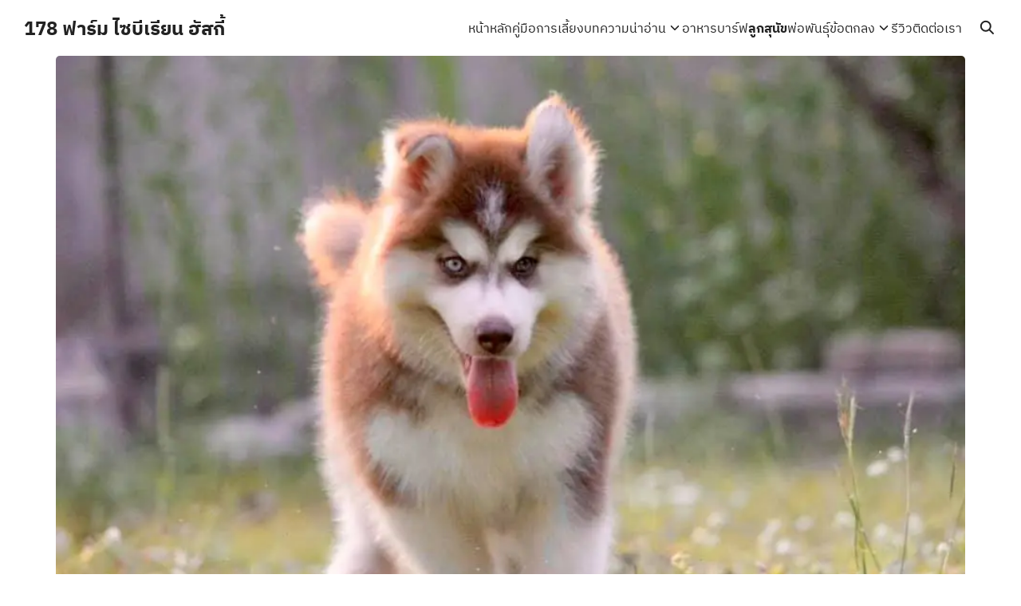

--- FILE ---
content_type: text/html; charset=UTF-8
request_url: https://178farmhusky.com/2021/puppy/1227/
body_size: 14212
content:
<!DOCTYPE html>
<html lang="th">

<head>
    <meta charset="UTF-8">
    <meta name="viewport" content="width=device-width, initial-scale=1">
    <link rel="profile" href="http://gmpg.org/xfn/11">
    <meta name='robots' content='index, follow, max-image-preview:large, max-snippet:-1, max-video-preview:-1' />
	<style>img:is([sizes="auto" i], [sizes^="auto," i]) { contain-intrinsic-size: 3000px 1500px }</style>
	
	<!-- This site is optimized with the Yoast SEO plugin v26.1.1 - https://yoast.com/wordpress/plugins/seo/ -->
	<title>C-19 - 178 ฟาร์ม ไซบีเรียน ฮัสกี้</title>
	<link rel="canonical" href="https://178farmhusky.com/2021/puppy/1227/" />
	<meta property="og:locale" content="th_TH" />
	<meta property="og:type" content="article" />
	<meta property="og:title" content="C-19 - 178 ฟาร์ม ไซบีเรียน ฮัสกี้" />
	<meta property="og:description" content="สุนัขสายพันธุ์ ไซบีเรียน วู้ดลี่โค้ท (Siberian woolly c [&hellip;]" />
	<meta property="og:url" content="https://178farmhusky.com/2021/puppy/1227/" />
	<meta property="og:site_name" content="178 ฟาร์ม ไซบีเรียน ฮัสกี้" />
	<meta property="article:publisher" content="https://www.facebook.com/178dogfarm" />
	<meta property="article:published_time" content="2021-03-28T09:53:32+00:00" />
	<meta property="article:modified_time" content="2021-03-28T09:54:02+00:00" />
	<meta property="og:image" content="https://i0.wp.com/178farmhusky.com/wp-content/uploads/2021/03/161423228_1047168659026504_8631836052993984899_n.jpg?fit=960%2C640&ssl=1" />
	<meta property="og:image:width" content="960" />
	<meta property="og:image:height" content="640" />
	<meta property="og:image:type" content="image/jpeg" />
	<meta name="author" content="178farm" />
	<meta name="twitter:card" content="summary_large_image" />
	<meta name="twitter:label1" content="Written by" />
	<meta name="twitter:data1" content="178farm" />
	<meta name="twitter:label2" content="Est. reading time" />
	<meta name="twitter:data2" content="1 นาที" />
	<script type="application/ld+json" class="yoast-schema-graph">{"@context":"https://schema.org","@graph":[{"@type":"Article","@id":"https://178farmhusky.com/2021/puppy/1227/#article","isPartOf":{"@id":"https://178farmhusky.com/2021/puppy/1227/"},"author":{"name":"178farm","@id":"https://178farmhusky.com/#/schema/person/85a2fe2450cf7a9f68408723578229c3"},"headline":"C-19","datePublished":"2021-03-28T09:53:32+00:00","dateModified":"2021-03-28T09:54:02+00:00","mainEntityOfPage":{"@id":"https://178farmhusky.com/2021/puppy/1227/"},"wordCount":11,"commentCount":0,"publisher":{"@id":"https://178farmhusky.com/#organization"},"image":{"@id":"https://178farmhusky.com/2021/puppy/1227/#primaryimage"},"thumbnailUrl":"https://i0.wp.com/178farmhusky.com/wp-content/uploads/2021/03/161423228_1047168659026504_8631836052993984899_n.jpg?fit=960%2C640&ssl=1","articleSection":["ลูกสุนัข"],"inLanguage":"th"},{"@type":"WebPage","@id":"https://178farmhusky.com/2021/puppy/1227/","url":"https://178farmhusky.com/2021/puppy/1227/","name":"C-19 - 178 ฟาร์ม ไซบีเรียน ฮัสกี้","isPartOf":{"@id":"https://178farmhusky.com/#website"},"primaryImageOfPage":{"@id":"https://178farmhusky.com/2021/puppy/1227/#primaryimage"},"image":{"@id":"https://178farmhusky.com/2021/puppy/1227/#primaryimage"},"thumbnailUrl":"https://i0.wp.com/178farmhusky.com/wp-content/uploads/2021/03/161423228_1047168659026504_8631836052993984899_n.jpg?fit=960%2C640&ssl=1","datePublished":"2021-03-28T09:53:32+00:00","dateModified":"2021-03-28T09:54:02+00:00","breadcrumb":{"@id":"https://178farmhusky.com/2021/puppy/1227/#breadcrumb"},"inLanguage":"th","potentialAction":[{"@type":"ReadAction","target":["https://178farmhusky.com/2021/puppy/1227/"]}]},{"@type":"ImageObject","inLanguage":"th","@id":"https://178farmhusky.com/2021/puppy/1227/#primaryimage","url":"https://i0.wp.com/178farmhusky.com/wp-content/uploads/2021/03/161423228_1047168659026504_8631836052993984899_n.jpg?fit=960%2C640&ssl=1","contentUrl":"https://i0.wp.com/178farmhusky.com/wp-content/uploads/2021/03/161423228_1047168659026504_8631836052993984899_n.jpg?fit=960%2C640&ssl=1","width":960,"height":640},{"@type":"BreadcrumbList","@id":"https://178farmhusky.com/2021/puppy/1227/#breadcrumb","itemListElement":[{"@type":"ListItem","position":1,"name":"หน้าแรก","item":"https://178farmhusky.com/"},{"@type":"ListItem","position":2,"name":"ลูกสุนัข","item":"https://178farmhusky.com/category/puppy/"},{"@type":"ListItem","position":3,"name":"C-19"}]},{"@type":"WebSite","@id":"https://178farmhusky.com/#website","url":"https://178farmhusky.com/","name":"178 ฟาร์ม ไซบีเรียน ฮัสกี้","description":"Siberian husky Bangkok","publisher":{"@id":"https://178farmhusky.com/#organization"},"potentialAction":[{"@type":"SearchAction","target":{"@type":"EntryPoint","urlTemplate":"https://178farmhusky.com/?s={search_term_string}"},"query-input":{"@type":"PropertyValueSpecification","valueRequired":true,"valueName":"search_term_string"}}],"inLanguage":"th"},{"@type":"Organization","@id":"https://178farmhusky.com/#organization","name":"178 ฟาร์ม ไซบีเรียน ฮัสกี้","url":"https://178farmhusky.com/","logo":{"@type":"ImageObject","inLanguage":"th","@id":"https://178farmhusky.com/#/schema/logo/image/","url":"https://i2.wp.com/178farmhusky.com/wp-content/uploads/2020/12/cropped-logo-178-1.png?fit=512%2C512&ssl=1","contentUrl":"https://i2.wp.com/178farmhusky.com/wp-content/uploads/2020/12/cropped-logo-178-1.png?fit=512%2C512&ssl=1","width":512,"height":512,"caption":"178 ฟาร์ม ไซบีเรียน ฮัสกี้"},"image":{"@id":"https://178farmhusky.com/#/schema/logo/image/"},"sameAs":["https://www.facebook.com/178dogfarm"]},{"@type":"Person","@id":"https://178farmhusky.com/#/schema/person/85a2fe2450cf7a9f68408723578229c3","name":"178farm","image":{"@type":"ImageObject","inLanguage":"th","@id":"https://178farmhusky.com/#/schema/person/image/","url":"https://secure.gravatar.com/avatar/b38ff90ffa8c1060f89312749a6172aafd721cc296d84bda7958d9c5ce4c8f5a?s=96&d=mm&r=g","contentUrl":"https://secure.gravatar.com/avatar/b38ff90ffa8c1060f89312749a6172aafd721cc296d84bda7958d9c5ce4c8f5a?s=96&d=mm&r=g","caption":"178farm"},"sameAs":["https://178farmhusky.com"],"url":"https://178farmhusky.com/author/178farm/"}]}</script>
	<!-- / Yoast SEO plugin. -->


<link rel='dns-prefetch' href='//stats.wp.com' />
<link rel='dns-prefetch' href='//www.googletagmanager.com' />
<link rel='preconnect' href='//i0.wp.com' />
<link rel='preconnect' href='//c0.wp.com' />
<script type="text/javascript">
/* <![CDATA[ */
window._wpemojiSettings = {"baseUrl":"https:\/\/s.w.org\/images\/core\/emoji\/16.0.1\/72x72\/","ext":".png","svgUrl":"https:\/\/s.w.org\/images\/core\/emoji\/16.0.1\/svg\/","svgExt":".svg","source":{"concatemoji":"https:\/\/178farmhusky.com\/wp-includes\/js\/wp-emoji-release.min.js?ver=6.8.3"}};
/*! This file is auto-generated */
!function(s,n){var o,i,e;function c(e){try{var t={supportTests:e,timestamp:(new Date).valueOf()};sessionStorage.setItem(o,JSON.stringify(t))}catch(e){}}function p(e,t,n){e.clearRect(0,0,e.canvas.width,e.canvas.height),e.fillText(t,0,0);var t=new Uint32Array(e.getImageData(0,0,e.canvas.width,e.canvas.height).data),a=(e.clearRect(0,0,e.canvas.width,e.canvas.height),e.fillText(n,0,0),new Uint32Array(e.getImageData(0,0,e.canvas.width,e.canvas.height).data));return t.every(function(e,t){return e===a[t]})}function u(e,t){e.clearRect(0,0,e.canvas.width,e.canvas.height),e.fillText(t,0,0);for(var n=e.getImageData(16,16,1,1),a=0;a<n.data.length;a++)if(0!==n.data[a])return!1;return!0}function f(e,t,n,a){switch(t){case"flag":return n(e,"\ud83c\udff3\ufe0f\u200d\u26a7\ufe0f","\ud83c\udff3\ufe0f\u200b\u26a7\ufe0f")?!1:!n(e,"\ud83c\udde8\ud83c\uddf6","\ud83c\udde8\u200b\ud83c\uddf6")&&!n(e,"\ud83c\udff4\udb40\udc67\udb40\udc62\udb40\udc65\udb40\udc6e\udb40\udc67\udb40\udc7f","\ud83c\udff4\u200b\udb40\udc67\u200b\udb40\udc62\u200b\udb40\udc65\u200b\udb40\udc6e\u200b\udb40\udc67\u200b\udb40\udc7f");case"emoji":return!a(e,"\ud83e\udedf")}return!1}function g(e,t,n,a){var r="undefined"!=typeof WorkerGlobalScope&&self instanceof WorkerGlobalScope?new OffscreenCanvas(300,150):s.createElement("canvas"),o=r.getContext("2d",{willReadFrequently:!0}),i=(o.textBaseline="top",o.font="600 32px Arial",{});return e.forEach(function(e){i[e]=t(o,e,n,a)}),i}function t(e){var t=s.createElement("script");t.src=e,t.defer=!0,s.head.appendChild(t)}"undefined"!=typeof Promise&&(o="wpEmojiSettingsSupports",i=["flag","emoji"],n.supports={everything:!0,everythingExceptFlag:!0},e=new Promise(function(e){s.addEventListener("DOMContentLoaded",e,{once:!0})}),new Promise(function(t){var n=function(){try{var e=JSON.parse(sessionStorage.getItem(o));if("object"==typeof e&&"number"==typeof e.timestamp&&(new Date).valueOf()<e.timestamp+604800&&"object"==typeof e.supportTests)return e.supportTests}catch(e){}return null}();if(!n){if("undefined"!=typeof Worker&&"undefined"!=typeof OffscreenCanvas&&"undefined"!=typeof URL&&URL.createObjectURL&&"undefined"!=typeof Blob)try{var e="postMessage("+g.toString()+"("+[JSON.stringify(i),f.toString(),p.toString(),u.toString()].join(",")+"));",a=new Blob([e],{type:"text/javascript"}),r=new Worker(URL.createObjectURL(a),{name:"wpTestEmojiSupports"});return void(r.onmessage=function(e){c(n=e.data),r.terminate(),t(n)})}catch(e){}c(n=g(i,f,p,u))}t(n)}).then(function(e){for(var t in e)n.supports[t]=e[t],n.supports.everything=n.supports.everything&&n.supports[t],"flag"!==t&&(n.supports.everythingExceptFlag=n.supports.everythingExceptFlag&&n.supports[t]);n.supports.everythingExceptFlag=n.supports.everythingExceptFlag&&!n.supports.flag,n.DOMReady=!1,n.readyCallback=function(){n.DOMReady=!0}}).then(function(){return e}).then(function(){var e;n.supports.everything||(n.readyCallback(),(e=n.source||{}).concatemoji?t(e.concatemoji):e.wpemoji&&e.twemoji&&(t(e.twemoji),t(e.wpemoji)))}))}((window,document),window._wpemojiSettings);
/* ]]> */
</script>

<link rel='stylesheet' id='jetpack_related-posts-css' href='https://c0.wp.com/p/jetpack/15.1.1/modules/related-posts/related-posts.css' type='text/css' media='all' />
<link rel='stylesheet' id='dashicons-css' href='https://c0.wp.com/c/6.8.3/wp-includes/css/dashicons.min.css' type='text/css' media='all' />
<link rel='stylesheet' id='post-views-counter-frontend-css' href='https://178farmhusky.com/wp-content/plugins/post-views-counter/css/frontend.min.css?ver=1.5.5' type='text/css' media='all' />
<style id='wp-emoji-styles-inline-css' type='text/css'>

	img.wp-smiley, img.emoji {
		display: inline !important;
		border: none !important;
		box-shadow: none !important;
		height: 1em !important;
		width: 1em !important;
		margin: 0 0.07em !important;
		vertical-align: -0.1em !important;
		background: none !important;
		padding: 0 !important;
	}
</style>
<link rel='stylesheet' id='wp-block-library-css' href='https://c0.wp.com/c/6.8.3/wp-includes/css/dist/block-library/style.min.css' type='text/css' media='all' />
<link rel='stylesheet' id='mediaelement-css' href='https://c0.wp.com/c/6.8.3/wp-includes/js/mediaelement/mediaelementplayer-legacy.min.css' type='text/css' media='all' />
<link rel='stylesheet' id='wp-mediaelement-css' href='https://c0.wp.com/c/6.8.3/wp-includes/js/mediaelement/wp-mediaelement.min.css' type='text/css' media='all' />
<style id='jetpack-sharing-buttons-style-inline-css' type='text/css'>
.jetpack-sharing-buttons__services-list{display:flex;flex-direction:row;flex-wrap:wrap;gap:0;list-style-type:none;margin:5px;padding:0}.jetpack-sharing-buttons__services-list.has-small-icon-size{font-size:12px}.jetpack-sharing-buttons__services-list.has-normal-icon-size{font-size:16px}.jetpack-sharing-buttons__services-list.has-large-icon-size{font-size:24px}.jetpack-sharing-buttons__services-list.has-huge-icon-size{font-size:36px}@media print{.jetpack-sharing-buttons__services-list{display:none!important}}.editor-styles-wrapper .wp-block-jetpack-sharing-buttons{gap:0;padding-inline-start:0}ul.jetpack-sharing-buttons__services-list.has-background{padding:1.25em 2.375em}
</style>
<style id='global-styles-inline-css' type='text/css'>
:root{--wp--preset--aspect-ratio--square: 1;--wp--preset--aspect-ratio--4-3: 4/3;--wp--preset--aspect-ratio--3-4: 3/4;--wp--preset--aspect-ratio--3-2: 3/2;--wp--preset--aspect-ratio--2-3: 2/3;--wp--preset--aspect-ratio--16-9: 16/9;--wp--preset--aspect-ratio--9-16: 9/16;--wp--preset--color--black: #000000;--wp--preset--color--cyan-bluish-gray: #abb8c3;--wp--preset--color--white: #ffffff;--wp--preset--color--pale-pink: #f78da7;--wp--preset--color--vivid-red: #cf2e2e;--wp--preset--color--luminous-vivid-orange: #ff6900;--wp--preset--color--luminous-vivid-amber: #fcb900;--wp--preset--color--light-green-cyan: #7bdcb5;--wp--preset--color--vivid-green-cyan: #00d084;--wp--preset--color--pale-cyan-blue: #8ed1fc;--wp--preset--color--vivid-cyan-blue: #0693e3;--wp--preset--color--vivid-purple: #9b51e0;--wp--preset--color--color-1: #235B95;--wp--preset--color--color-2: #4E9FD6;--wp--preset--color--color-3: #47BE9D;--wp--preset--color--color-4: #67D88F;--wp--preset--color--color-5: #FFA900;--wp--preset--color--color-6: #FF4D00;--wp--preset--color--text-1: #222222;--wp--preset--color--text-2: #71767f;--wp--preset--color--bg-1: #ffffff;--wp--preset--color--bg-2: #f5f5f7;--wp--preset--color--border-1: #d5d5d7;--wp--preset--color--border-2: #e5e5e7;--wp--preset--gradient--vivid-cyan-blue-to-vivid-purple: linear-gradient(135deg,rgba(6,147,227,1) 0%,rgb(155,81,224) 100%);--wp--preset--gradient--light-green-cyan-to-vivid-green-cyan: linear-gradient(135deg,rgb(122,220,180) 0%,rgb(0,208,130) 100%);--wp--preset--gradient--luminous-vivid-amber-to-luminous-vivid-orange: linear-gradient(135deg,rgba(252,185,0,1) 0%,rgba(255,105,0,1) 100%);--wp--preset--gradient--luminous-vivid-orange-to-vivid-red: linear-gradient(135deg,rgba(255,105,0,1) 0%,rgb(207,46,46) 100%);--wp--preset--gradient--very-light-gray-to-cyan-bluish-gray: linear-gradient(135deg,rgb(238,238,238) 0%,rgb(169,184,195) 100%);--wp--preset--gradient--cool-to-warm-spectrum: linear-gradient(135deg,rgb(74,234,220) 0%,rgb(151,120,209) 20%,rgb(207,42,186) 40%,rgb(238,44,130) 60%,rgb(251,105,98) 80%,rgb(254,248,76) 100%);--wp--preset--gradient--blush-light-purple: linear-gradient(135deg,rgb(255,206,236) 0%,rgb(152,150,240) 100%);--wp--preset--gradient--blush-bordeaux: linear-gradient(135deg,rgb(254,205,165) 0%,rgb(254,45,45) 50%,rgb(107,0,62) 100%);--wp--preset--gradient--luminous-dusk: linear-gradient(135deg,rgb(255,203,112) 0%,rgb(199,81,192) 50%,rgb(65,88,208) 100%);--wp--preset--gradient--pale-ocean: linear-gradient(135deg,rgb(255,245,203) 0%,rgb(182,227,212) 50%,rgb(51,167,181) 100%);--wp--preset--gradient--electric-grass: linear-gradient(135deg,rgb(202,248,128) 0%,rgb(113,206,126) 100%);--wp--preset--gradient--midnight: linear-gradient(135deg,rgb(2,3,129) 0%,rgb(40,116,252) 100%);--wp--preset--font-size--small: 13px;--wp--preset--font-size--medium: 20px;--wp--preset--font-size--large: 36px;--wp--preset--font-size--x-large: 42px;--wp--preset--spacing--20: 0.44rem;--wp--preset--spacing--30: 0.67rem;--wp--preset--spacing--40: 1rem;--wp--preset--spacing--50: 1.5rem;--wp--preset--spacing--60: 2.25rem;--wp--preset--spacing--70: 3.38rem;--wp--preset--spacing--80: 5.06rem;--wp--preset--shadow--natural: 6px 6px 9px rgba(0, 0, 0, 0.2);--wp--preset--shadow--deep: 12px 12px 50px rgba(0, 0, 0, 0.4);--wp--preset--shadow--sharp: 6px 6px 0px rgba(0, 0, 0, 0.2);--wp--preset--shadow--outlined: 6px 6px 0px -3px rgba(255, 255, 255, 1), 6px 6px rgba(0, 0, 0, 1);--wp--preset--shadow--crisp: 6px 6px 0px rgba(0, 0, 0, 1);}:where(.is-layout-flex){gap: 0.5em;}:where(.is-layout-grid){gap: 0.5em;}body .is-layout-flex{display: flex;}.is-layout-flex{flex-wrap: wrap;align-items: center;}.is-layout-flex > :is(*, div){margin: 0;}body .is-layout-grid{display: grid;}.is-layout-grid > :is(*, div){margin: 0;}:where(.wp-block-columns.is-layout-flex){gap: 2em;}:where(.wp-block-columns.is-layout-grid){gap: 2em;}:where(.wp-block-post-template.is-layout-flex){gap: 1.25em;}:where(.wp-block-post-template.is-layout-grid){gap: 1.25em;}.has-black-color{color: var(--wp--preset--color--black) !important;}.has-cyan-bluish-gray-color{color: var(--wp--preset--color--cyan-bluish-gray) !important;}.has-white-color{color: var(--wp--preset--color--white) !important;}.has-pale-pink-color{color: var(--wp--preset--color--pale-pink) !important;}.has-vivid-red-color{color: var(--wp--preset--color--vivid-red) !important;}.has-luminous-vivid-orange-color{color: var(--wp--preset--color--luminous-vivid-orange) !important;}.has-luminous-vivid-amber-color{color: var(--wp--preset--color--luminous-vivid-amber) !important;}.has-light-green-cyan-color{color: var(--wp--preset--color--light-green-cyan) !important;}.has-vivid-green-cyan-color{color: var(--wp--preset--color--vivid-green-cyan) !important;}.has-pale-cyan-blue-color{color: var(--wp--preset--color--pale-cyan-blue) !important;}.has-vivid-cyan-blue-color{color: var(--wp--preset--color--vivid-cyan-blue) !important;}.has-vivid-purple-color{color: var(--wp--preset--color--vivid-purple) !important;}.has-black-background-color{background-color: var(--wp--preset--color--black) !important;}.has-cyan-bluish-gray-background-color{background-color: var(--wp--preset--color--cyan-bluish-gray) !important;}.has-white-background-color{background-color: var(--wp--preset--color--white) !important;}.has-pale-pink-background-color{background-color: var(--wp--preset--color--pale-pink) !important;}.has-vivid-red-background-color{background-color: var(--wp--preset--color--vivid-red) !important;}.has-luminous-vivid-orange-background-color{background-color: var(--wp--preset--color--luminous-vivid-orange) !important;}.has-luminous-vivid-amber-background-color{background-color: var(--wp--preset--color--luminous-vivid-amber) !important;}.has-light-green-cyan-background-color{background-color: var(--wp--preset--color--light-green-cyan) !important;}.has-vivid-green-cyan-background-color{background-color: var(--wp--preset--color--vivid-green-cyan) !important;}.has-pale-cyan-blue-background-color{background-color: var(--wp--preset--color--pale-cyan-blue) !important;}.has-vivid-cyan-blue-background-color{background-color: var(--wp--preset--color--vivid-cyan-blue) !important;}.has-vivid-purple-background-color{background-color: var(--wp--preset--color--vivid-purple) !important;}.has-black-border-color{border-color: var(--wp--preset--color--black) !important;}.has-cyan-bluish-gray-border-color{border-color: var(--wp--preset--color--cyan-bluish-gray) !important;}.has-white-border-color{border-color: var(--wp--preset--color--white) !important;}.has-pale-pink-border-color{border-color: var(--wp--preset--color--pale-pink) !important;}.has-vivid-red-border-color{border-color: var(--wp--preset--color--vivid-red) !important;}.has-luminous-vivid-orange-border-color{border-color: var(--wp--preset--color--luminous-vivid-orange) !important;}.has-luminous-vivid-amber-border-color{border-color: var(--wp--preset--color--luminous-vivid-amber) !important;}.has-light-green-cyan-border-color{border-color: var(--wp--preset--color--light-green-cyan) !important;}.has-vivid-green-cyan-border-color{border-color: var(--wp--preset--color--vivid-green-cyan) !important;}.has-pale-cyan-blue-border-color{border-color: var(--wp--preset--color--pale-cyan-blue) !important;}.has-vivid-cyan-blue-border-color{border-color: var(--wp--preset--color--vivid-cyan-blue) !important;}.has-vivid-purple-border-color{border-color: var(--wp--preset--color--vivid-purple) !important;}.has-vivid-cyan-blue-to-vivid-purple-gradient-background{background: var(--wp--preset--gradient--vivid-cyan-blue-to-vivid-purple) !important;}.has-light-green-cyan-to-vivid-green-cyan-gradient-background{background: var(--wp--preset--gradient--light-green-cyan-to-vivid-green-cyan) !important;}.has-luminous-vivid-amber-to-luminous-vivid-orange-gradient-background{background: var(--wp--preset--gradient--luminous-vivid-amber-to-luminous-vivid-orange) !important;}.has-luminous-vivid-orange-to-vivid-red-gradient-background{background: var(--wp--preset--gradient--luminous-vivid-orange-to-vivid-red) !important;}.has-very-light-gray-to-cyan-bluish-gray-gradient-background{background: var(--wp--preset--gradient--very-light-gray-to-cyan-bluish-gray) !important;}.has-cool-to-warm-spectrum-gradient-background{background: var(--wp--preset--gradient--cool-to-warm-spectrum) !important;}.has-blush-light-purple-gradient-background{background: var(--wp--preset--gradient--blush-light-purple) !important;}.has-blush-bordeaux-gradient-background{background: var(--wp--preset--gradient--blush-bordeaux) !important;}.has-luminous-dusk-gradient-background{background: var(--wp--preset--gradient--luminous-dusk) !important;}.has-pale-ocean-gradient-background{background: var(--wp--preset--gradient--pale-ocean) !important;}.has-electric-grass-gradient-background{background: var(--wp--preset--gradient--electric-grass) !important;}.has-midnight-gradient-background{background: var(--wp--preset--gradient--midnight) !important;}.has-small-font-size{font-size: var(--wp--preset--font-size--small) !important;}.has-medium-font-size{font-size: var(--wp--preset--font-size--medium) !important;}.has-large-font-size{font-size: var(--wp--preset--font-size--large) !important;}.has-x-large-font-size{font-size: var(--wp--preset--font-size--x-large) !important;}
:where(.wp-block-post-template.is-layout-flex){gap: 1.25em;}:where(.wp-block-post-template.is-layout-grid){gap: 1.25em;}
:where(.wp-block-columns.is-layout-flex){gap: 2em;}:where(.wp-block-columns.is-layout-grid){gap: 2em;}
:root :where(.wp-block-pullquote){font-size: 1.5em;line-height: 1.6;}
</style>
<link rel='stylesheet' id='seed-social-css' href='https://178farmhusky.com/wp-content/plugins/seed-social/style.css?ver=2021.02' type='text/css' media='all' />
<link rel='stylesheet' id='p-m-css' href='https://178farmhusky.com/wp-content/themes/plant3/assets/css/style-m.css?ver=3.4.5' type='text/css' media='all' />
<link rel='stylesheet' id='p-d-css' href='https://178farmhusky.com/wp-content/themes/plant3/assets/css/style-d.css?ver=3.4.5' type='text/css' media='(min-width: 1024px)' />
<link rel='stylesheet' id='wp-featherlight-css' href='https://178farmhusky.com/wp-content/plugins/wp-featherlight/css/wp-featherlight.min.css?ver=1.3.4' type='text/css' media='all' />
<link rel='stylesheet' id='seed-fonts-all-css' href='https://178farmhusky.com/wp-content/plugins/seed-fonts/fonts/ibm-plex-thai/font.css?ver=6.8.3' type='text/css' media='all' />
<style id='seed-fonts-all-inline-css' type='text/css'>
h1, h2, h3, h4, h5, h6, nav, .nav, .menu, button, .button, .btn, .price, ._heading, .wp-block-pullquote blockquote, blockquote, label, legend{font-family: "ibm-plex-thai",sans-serif !important; }body {--s-heading:"ibm-plex-thai",sans-serif !important}body {--s-heading-weight:}
</style>
<link rel='stylesheet' id='seed-fonts-body-all-css' href='https://178farmhusky.com/wp-content/plugins/seed-fonts/fonts/ibm-plex-thai/font.css?ver=6.8.3' type='text/css' media='all' />
<style id='seed-fonts-body-all-inline-css' type='text/css'>
body{font-family: "ibm-plex-thai",sans-serif !important; font-weight: 400 !important; font-size: 16px !important; line-height: 1.6 !important; }body {--s-body:"ibm-plex-thai",sans-serif !important;--s-body-line-height:1.6;}
</style>
<style id='kadence-blocks-global-variables-inline-css' type='text/css'>
:root {--global-kb-font-size-sm:clamp(0.8rem, 0.73rem + 0.217vw, 0.9rem);--global-kb-font-size-md:clamp(1.1rem, 0.995rem + 0.326vw, 1.25rem);--global-kb-font-size-lg:clamp(1.75rem, 1.576rem + 0.543vw, 2rem);--global-kb-font-size-xl:clamp(2.25rem, 1.728rem + 1.63vw, 3rem);--global-kb-font-size-xxl:clamp(2.5rem, 1.456rem + 3.26vw, 4rem);--global-kb-font-size-xxxl:clamp(2.75rem, 0.489rem + 7.065vw, 6rem);}:root {--global-palette1: #3182CE;--global-palette2: #2B6CB0;--global-palette3: #1A202C;--global-palette4: #2D3748;--global-palette5: #4A5568;--global-palette6: #718096;--global-palette7: #EDF2F7;--global-palette8: #F7FAFC;--global-palette9: #ffffff;}
</style>
<!--n2css--><!--n2js--><script type="text/javascript" id="jetpack_related-posts-js-extra">
/* <![CDATA[ */
var related_posts_js_options = {"post_heading":"h4"};
/* ]]> */
</script>
<script type="text/javascript" src="https://c0.wp.com/p/jetpack/15.1.1/_inc/build/related-posts/related-posts.min.js" id="jetpack_related-posts-js"></script>
<script type="text/javascript" id="post-views-counter-frontend-js-before">
/* <![CDATA[ */
var pvcArgsFrontend = {"mode":"js","postID":1227,"requestURL":"https:\/\/178farmhusky.com\/wp-admin\/admin-ajax.php","nonce":"16e67ded59","dataStorage":"cookies","multisite":false,"path":"\/","domain":""};
/* ]]> */
</script>
<script type="text/javascript" src="https://178farmhusky.com/wp-content/plugins/post-views-counter/js/frontend.min.js?ver=1.5.5" id="post-views-counter-frontend-js"></script>
<script type="text/javascript" src="https://c0.wp.com/c/6.8.3/wp-includes/js/jquery/jquery.min.js" id="jquery-core-js"></script>
<script type="text/javascript" src="https://c0.wp.com/c/6.8.3/wp-includes/js/jquery/jquery-migrate.min.js" id="jquery-migrate-js"></script>
<link rel="https://api.w.org/" href="https://178farmhusky.com/wp-json/" /><link rel="alternate" title="JSON" type="application/json" href="https://178farmhusky.com/wp-json/wp/v2/posts/1227" /><link rel="EditURI" type="application/rsd+xml" title="RSD" href="https://178farmhusky.com/xmlrpc.php?rsd" />
<meta name="generator" content="WordPress 6.8.3" />
<link rel='shortlink' href='https://178farmhusky.com/?p=1227' />
<link rel="alternate" title="oEmbed (JSON)" type="application/json+oembed" href="https://178farmhusky.com/wp-json/oembed/1.0/embed?url=https%3A%2F%2F178farmhusky.com%2F2021%2Fpuppy%2F1227%2F" />
<link rel="alternate" title="oEmbed (XML)" type="text/xml+oembed" href="https://178farmhusky.com/wp-json/oembed/1.0/embed?url=https%3A%2F%2F178farmhusky.com%2F2021%2Fpuppy%2F1227%2F&#038;format=xml" />
<meta property="fb:app_id" content="215624993429887"/><meta name="generator" content="Site Kit by Google 1.163.0" />	<style>img#wpstats{display:none}</style>
		<style id="plant-css" type="text/css">.site-header .s-container, .top-bar .s-container{max-width:100%;padding: 0 var(--s-space)}.entry-pic{padding-top: 52.5%}</style><style type="text/css">.blue-message {
background-color: #3399ff;
    color: #ffffff;
    text-shadow: none;
    font-size: 16px;
    line-height: 24px;
    padding: 10px;
    padding-top: 10px;
    padding-right: 10px;
    padding-bottom: 10px;
    padding-left: 10px;
} 
.green-message {
background-color: #8cc14c;
    color: #ffffff;
    text-shadow: none;
    font-size: 16px;
    line-height: 24px;
    padding: 10px;
    padding-top: 10px;
    padding-right: 10px;
    padding-bottom: 10px;
    padding-left: 10px;
} 
.orange-message {
background-color: #faa732;
    color: #ffffff;
    text-shadow: none;
    font-size: 16px;
    line-height: 24px;
    padding: 10px;
    padding-top: 10px;
    padding-right: 10px;
    padding-bottom: 10px;
    padding-left: 10px;
} 
.red-message {
background-color: #da4d31;
    color: #ffffff;
    text-shadow: none;
    font-size: 16px;
    line-height: 24px;
    padding: 10px;
    padding-top: 10px;
    padding-right: 10px;
    padding-bottom: 10px;
    padding-left: 10px;
} 
.grey-message {
background-color: #53555c;
    color: #ffffff;
    text-shadow: none;
    font-size: 16px;
    line-height: 24px;
    padding: 10px;
    padding-top: 10px;
    padding-right: 10px;
    padding-bottom: 10px;
    padding-left: 10px;
} 
.left-block {
background: radial-gradient(ellipse at center center, #ffffff 0%, #f2f2f2 100%);
    color: #8b8e97;
    padding: 10px;
    padding-top: 10px;
    padding-right: 10px;
    padding-bottom: 10px;
    padding-left: 10px;
    margin: 10px;
    margin-top: 10px;
    margin-right: 10px;
    margin-bottom: 10px;
    margin-left: 10px;
    float: left;
} 
.right-block {
background: radial-gradient(ellipse at center center, #ffffff 0%, #f2f2f2 100%);
    color: #8b8e97;
    padding: 10px;
    padding-top: 10px;
    padding-right: 10px;
    padding-bottom: 10px;
    padding-left: 10px;
    margin: 10px;
    margin-top: 10px;
    margin-right: 10px;
    margin-bottom: 10px;
    margin-left: 10px;
    float: right;
} 
.blockquotes {
background-color: none;
    border-left: 5px solid #f1f1f1;
    color: #8B8E97;
    font-size: 16px;
    font-style: italic;
    line-height: 22px;
    padding-left: 15px;
    padding: 10px;
    padding-top: 10px;
    padding-right: 10px;
    padding-bottom: 10px;
    width: 60%;
    float: left;
} 
</style><meta name="keywords" content="ไซบีเรียน,ไซบีเรียนฮัสกี้, ฟาร์มไซบีเรียน, ขายไซบีเรียน,เชาเชา,อลาสกันไจแอนท์,เฟรนบลูดอก,นิวฟาวแลน,ปอมเมอร์เรเรียน,ซามอยด์ขายสุนัข,ฟาร์มสุนัข,ฟาร์ไซบีเรียนฮัสกี้,ปอมเมอเรเนียน,ขายปอมเมอเรเนียน,ฟาร์มสุนัขกรุงเทพ,siberian, siberianhusky,178farm,178ฟาร์ม">
<meta name="description" content="ฟาร์ม ไซบีเรียนฮัสกี้ และสุนัขนำเข้า อันดับหนึ่งในใจสาวกไซบีเรียน สุนัขนำเข้าหลาสายพันธุ์ คุณภาพเกรดพรีเมียม พร้อมให้คำปรึกษาตลอด 24 ชั่วโมง 178Farm Siberian husky Bangkok"><link rel="icon" href="https://i0.wp.com/178farmhusky.com/wp-content/uploads/2020/12/cropped-logo-178-1.png?fit=32%2C32&#038;ssl=1" sizes="32x32" />
<link rel="icon" href="https://i0.wp.com/178farmhusky.com/wp-content/uploads/2020/12/cropped-logo-178-1.png?fit=192%2C192&#038;ssl=1" sizes="192x192" />
<link rel="apple-touch-icon" href="https://i0.wp.com/178farmhusky.com/wp-content/uploads/2020/12/cropped-logo-178-1.png?fit=180%2C180&#038;ssl=1" />
<meta name="msapplication-TileImage" content="https://i0.wp.com/178farmhusky.com/wp-content/uploads/2020/12/cropped-logo-178-1.png?fit=270%2C270&#038;ssl=1" />
<style id="kirki-inline-styles">@media (max-width: 719px){.site-title{font-size:20px;}.site-branding img, .site-branding svg{height:30px;}.s_social svg{width:26px;}:root{--s-head-height:50px;}}@media (min-width: 720px) and (max-width: 1023px){.site-title{font-size:24px;}.site-branding img, .site-branding svg{height:40px;}.s_social svg{width:24px;}:root{--s-head-height:60px;}}@media (min-width: 1024px){.site-title{font-size:24px;}.site-branding img, .site-branding svg{height:60px;}.s_social svg{width:24px;}:root{--s-head-height:70px;}}.site-title{font-weight:var(--s-heading-weight);}:root{--s-color-1:#235B95;--s-color-2:#4E9FD6;--s-color-3:#47BE9D;--s-color-4:#67D88F;--s-color-5:#FFA900;--s-color-6:#FF4D00;--s-text-1:#222222;--s-text-2:#71767f;--s-bg-1:#ffffff;--s-bg-2:#f5f5f7;--s-border-1:#d5d5d7;--s-border-2:#e5e5e7;--s-body:-apple-system,"Helvetica Neue",sans-serif;}body{font-weight:400;}strong{font-weight:700;}</style></head>

<body class="wp-singular post-template-default single single-post postid-1227 single-format-standard wp-theme-plant3 wp-featherlight-captions">

        <a class="skip-link screen-reader-text" href="#content">Skip to content</a>
    <div id="page" class="site site-page">    <style>
    .site-branding {
        margin: 0 auto;
    }

    @media(min-width: 1024px) {
        .site-branding {
            margin: 0;
        }

        .site-action .nav-toggle {
            display: none;
        }
    }
</style>
<header id="masthead" class="site-header">
    <div class="s-container">
        <div class="site-action -left _mobile">
            <div class="nav-toggle"><em></em></div>        </div>
        <div class="site-branding">
            <p class="site-title"><a href="https://178farmhusky.com" rel="home">178 ฟาร์ม ไซบีเรียน ฮัสกี้</a></p>        </div>
        <nav class="nav-panel -right nav-inline _desktop">
                        <div class="menu-main-container"><ul id="menu-main" class="s-nav"><li id="menu-item-423" class="menu-item menu-item-type-custom menu-item-object-custom menu-item-home menu-item-423"><a href="https://178farmhusky.com/"><i class="fas fa-home"></i> หน้าหลัก</a></li>
<li id="menu-item-2527" class="menu-item menu-item-type-post_type menu-item-object-page menu-item-2527"><a href="https://178farmhusky.com/guide/">คู่มือการเลี้ยง</a></li>
<li id="menu-item-934" class="menu-item menu-item-type-taxonomy menu-item-object-category menu-item-has-children menu-item-934"><a href="https://178farmhusky.com/category/content/">บทความน่าอ่าน</a>
<ul class="sub-menu">
	<li id="menu-item-935" class="menu-item menu-item-type-taxonomy menu-item-object-category menu-item-935"><a href="https://178farmhusky.com/category/content/caring/">เทคนิคการเลี้ยง</a></li>
	<li id="menu-item-276" class="menu-item menu-item-type-post_type menu-item-object-page menu-item-276"><a href="https://178farmhusky.com/faq/">คำถามที่พบบ่อย FAQ</a></li>
</ul>
</li>
<li id="menu-item-2823" class="menu-item menu-item-type-post_type menu-item-object-page menu-item-2823"><a href="https://178farmhusky.com/barf/">อาหารบาร์ฟ</a></li>
<li id="menu-item-599" class="menu-item menu-item-type-taxonomy menu-item-object-category current-post-ancestor current-menu-parent current-post-parent menu-item-599"><a href="https://178farmhusky.com/category/puppy/">ลูกสุนัข</a></li>
<li id="menu-item-2654" class="menu-item menu-item-type-taxonomy menu-item-object-category menu-item-2654"><a href="https://178farmhusky.com/category/breeder/">พ่อพันธุ์</a></li>
<li id="menu-item-278" class="menu-item menu-item-type-post_type menu-item-object-page menu-item-has-children menu-item-278"><a href="https://178farmhusky.com/agreement/">ข้อตกลง</a>
<ul class="sub-menu">
	<li id="menu-item-277" class="menu-item menu-item-type-post_type menu-item-object-page menu-item-277"><a href="https://178farmhusky.com/warranty/">การรับประกัน</a></li>
</ul>
</li>
<li id="menu-item-275" class="menu-item menu-item-type-post_type menu-item-object-page menu-item-275"><a href="https://178farmhusky.com/reviews/">รีวิว</a></li>
<li id="menu-item-223" class="menu-item menu-item-type-post_type menu-item-object-page menu-item-223"><a href="https://178farmhusky.com/contact-us/">ติดต่อเรา</a></li>
</ul></div>                    </nav>
        <div class="site-action -right">
            <div class="site-action _desktop"><div class="nav-toggle"><em></em></div></div>
            <div class="search-toggle search-toggle-icon"></div>        </div>
    </div>
</header>
<nav class="nav-panel _mobile ">
    <div class="nav-toggle nav-close"><em></em></div>
        <div class="menu-main-container"><ul id="menu-main-1" class="menu"><li class="menu-item menu-item-type-custom menu-item-object-custom menu-item-home menu-item-423"><a href="https://178farmhusky.com/"><i class="fas fa-home"></i> หน้าหลัก</a></li>
<li class="menu-item menu-item-type-post_type menu-item-object-page menu-item-2527"><a href="https://178farmhusky.com/guide/">คู่มือการเลี้ยง</a></li>
<li class="menu-item menu-item-type-taxonomy menu-item-object-category menu-item-has-children menu-item-934"><a href="https://178farmhusky.com/category/content/">บทความน่าอ่าน</a>
<ul class="sub-menu">
	<li class="menu-item menu-item-type-taxonomy menu-item-object-category menu-item-935"><a href="https://178farmhusky.com/category/content/caring/">เทคนิคการเลี้ยง</a></li>
	<li class="menu-item menu-item-type-post_type menu-item-object-page menu-item-276"><a href="https://178farmhusky.com/faq/">คำถามที่พบบ่อย FAQ</a></li>
</ul>
</li>
<li class="menu-item menu-item-type-post_type menu-item-object-page menu-item-2823"><a href="https://178farmhusky.com/barf/">อาหารบาร์ฟ</a></li>
<li class="menu-item menu-item-type-taxonomy menu-item-object-category current-post-ancestor current-menu-parent current-post-parent menu-item-599"><a href="https://178farmhusky.com/category/puppy/">ลูกสุนัข</a></li>
<li class="menu-item menu-item-type-taxonomy menu-item-object-category menu-item-2654"><a href="https://178farmhusky.com/category/breeder/">พ่อพันธุ์</a></li>
<li class="menu-item menu-item-type-post_type menu-item-object-page menu-item-has-children menu-item-278"><a href="https://178farmhusky.com/agreement/">ข้อตกลง</a>
<ul class="sub-menu">
	<li class="menu-item menu-item-type-post_type menu-item-object-page menu-item-277"><a href="https://178farmhusky.com/warranty/">การรับประกัน</a></li>
</ul>
</li>
<li class="menu-item menu-item-type-post_type menu-item-object-page menu-item-275"><a href="https://178farmhusky.com/reviews/">รีวิว</a></li>
<li class="menu-item menu-item-type-post_type menu-item-object-page menu-item-223"><a href="https://178farmhusky.com/contact-us/">ติดต่อเรา</a></li>
</ul></div>    </nav>
<div class="search-panel">
    <div class="s-container">
        <form role="search" method="get" class="search-form" action="https://178farmhusky.com/" ><label class="screen-reader-text" for="s">Search for:</label><input type="search" value="" name="s" id="s" placeholder="Enter Search Keyword" /></form>    </div>
</div>
<div class="site-header-space"></div>    <div id="content" class="site-content">
        <div class="s-container"><main id="main" class="site-main single-main">
    <style>
    @media(max-width: 1023px) {
        body.single .site-header-space {
            margin-bottom: 0
        }
    }
</style>
<header class="text-center">
    <div class="single-pic alignwide">
        <img width="960" height="640" src="https://i0.wp.com/178farmhusky.com/wp-content/uploads/2021/03/161423228_1047168659026504_8631836052993984899_n.jpg?fit=960%2C640&amp;ssl=1" class="attachment-full size-full wp-post-image" alt="" decoding="async" fetchpriority="high" srcset="https://i0.wp.com/178farmhusky.com/wp-content/uploads/2021/03/161423228_1047168659026504_8631836052993984899_n.jpg?w=960&amp;ssl=1 960w, https://i0.wp.com/178farmhusky.com/wp-content/uploads/2021/03/161423228_1047168659026504_8631836052993984899_n.jpg?resize=300%2C200&amp;ssl=1 300w, https://i0.wp.com/178farmhusky.com/wp-content/uploads/2021/03/161423228_1047168659026504_8631836052993984899_n.jpg?resize=768%2C512&amp;ssl=1 768w, https://i0.wp.com/178farmhusky.com/wp-content/uploads/2021/03/161423228_1047168659026504_8631836052993984899_n.jpg?resize=272%2C182&amp;ssl=1 272w" sizes="(max-width: 960px) 100vw, 960px" />    </div>
    <div class="single-cat">
        <div class="posted-cat _h -button"><a href="https://178farmhusky.com/category/puppy/">ลูกสุนัข</a></div>    </div>
    <h1>
        C-19    </h1>
    <div class="entry-meta single-meta">
        <span class="posted-on"><time class="entry-date published" datetime="2021-03-28T16:53:32+07:00">28 มี.ค. 2564</time><time class="updated hide" datetime="2021-03-28T16:54:02+07:00">28 มี.ค. 2021</time></span>            </div>
</header><div class="single-content">
<p>สุนัขสายพันธุ์ ไซบีเรียน วู้ดลี่โค้ท (Siberian woolly coat) สีคอปเปอร์ Copper เพศผู้ Male ตาสีฟ้า</p>



<figure class="wp-block-gallery columns-3 is-cropped wp-block-gallery-1"><ul class="blocks-gallery-grid"><li class="blocks-gallery-item"><figure><a href="https://i0.wp.com/178farmhusky.com/wp-content/uploads/2021/03/161423228_1047168659026504_8631836052993984899_n.jpg?ssl=1"><img data-recalc-dims="1" decoding="async" width="750" height="500" src="https://i0.wp.com/178farmhusky.com/wp-content/uploads/2021/03/161423228_1047168659026504_8631836052993984899_n.jpg?resize=750%2C500&#038;ssl=1" alt="" data-id="1228" data-full-url="https://178farmhusky.com/wp-content/uploads/2021/03/161423228_1047168659026504_8631836052993984899_n.jpg" data-link="https://178farmhusky.com/?attachment_id=1228" class="wp-image-1228" srcset="https://i0.wp.com/178farmhusky.com/wp-content/uploads/2021/03/161423228_1047168659026504_8631836052993984899_n.jpg?w=960&amp;ssl=1 960w, https://i0.wp.com/178farmhusky.com/wp-content/uploads/2021/03/161423228_1047168659026504_8631836052993984899_n.jpg?resize=300%2C200&amp;ssl=1 300w, https://i0.wp.com/178farmhusky.com/wp-content/uploads/2021/03/161423228_1047168659026504_8631836052993984899_n.jpg?resize=768%2C512&amp;ssl=1 768w, https://i0.wp.com/178farmhusky.com/wp-content/uploads/2021/03/161423228_1047168659026504_8631836052993984899_n.jpg?resize=272%2C182&amp;ssl=1 272w" sizes="(max-width: 750px) 100vw, 750px" /></a></figure></li><li class="blocks-gallery-item"><figure><a href="https://i0.wp.com/178farmhusky.com/wp-content/uploads/2021/03/161462228_1047168709026499_603997994988840221_n.jpg?ssl=1"><img data-recalc-dims="1" decoding="async" width="750" height="500" src="https://i0.wp.com/178farmhusky.com/wp-content/uploads/2021/03/161462228_1047168709026499_603997994988840221_n.jpg?resize=750%2C500&#038;ssl=1" alt="" data-id="1229" data-full-url="https://178farmhusky.com/wp-content/uploads/2021/03/161462228_1047168709026499_603997994988840221_n.jpg" data-link="https://178farmhusky.com/?attachment_id=1229" class="wp-image-1229" srcset="https://i0.wp.com/178farmhusky.com/wp-content/uploads/2021/03/161462228_1047168709026499_603997994988840221_n.jpg?w=960&amp;ssl=1 960w, https://i0.wp.com/178farmhusky.com/wp-content/uploads/2021/03/161462228_1047168709026499_603997994988840221_n.jpg?resize=300%2C200&amp;ssl=1 300w, https://i0.wp.com/178farmhusky.com/wp-content/uploads/2021/03/161462228_1047168709026499_603997994988840221_n.jpg?resize=768%2C512&amp;ssl=1 768w, https://i0.wp.com/178farmhusky.com/wp-content/uploads/2021/03/161462228_1047168709026499_603997994988840221_n.jpg?resize=272%2C182&amp;ssl=1 272w" sizes="(max-width: 750px) 100vw, 750px" /></a></figure></li><li class="blocks-gallery-item"><figure><a href="https://i0.wp.com/178farmhusky.com/wp-content/uploads/2021/03/161706970_1047168692359834_7878117326443732949_n.jpg?ssl=1"><img data-recalc-dims="1" loading="lazy" decoding="async" width="750" height="500" src="https://i0.wp.com/178farmhusky.com/wp-content/uploads/2021/03/161706970_1047168692359834_7878117326443732949_n.jpg?resize=750%2C500&#038;ssl=1" alt="" data-id="1230" data-full-url="https://178farmhusky.com/wp-content/uploads/2021/03/161706970_1047168692359834_7878117326443732949_n.jpg" data-link="https://178farmhusky.com/?attachment_id=1230" class="wp-image-1230" srcset="https://i0.wp.com/178farmhusky.com/wp-content/uploads/2021/03/161706970_1047168692359834_7878117326443732949_n.jpg?w=960&amp;ssl=1 960w, https://i0.wp.com/178farmhusky.com/wp-content/uploads/2021/03/161706970_1047168692359834_7878117326443732949_n.jpg?resize=300%2C200&amp;ssl=1 300w, https://i0.wp.com/178farmhusky.com/wp-content/uploads/2021/03/161706970_1047168692359834_7878117326443732949_n.jpg?resize=768%2C512&amp;ssl=1 768w, https://i0.wp.com/178farmhusky.com/wp-content/uploads/2021/03/161706970_1047168692359834_7878117326443732949_n.jpg?resize=272%2C182&amp;ssl=1 272w" sizes="auto, (max-width: 750px) 100vw, 750px" /></a></figure></li><li class="blocks-gallery-item"><figure><a href="https://i0.wp.com/178farmhusky.com/wp-content/uploads/2021/03/161029789_1047168645693172_6539056632528789831_n.jpg?ssl=1"><img data-recalc-dims="1" loading="lazy" decoding="async" width="750" height="500" src="https://i0.wp.com/178farmhusky.com/wp-content/uploads/2021/03/161029789_1047168645693172_6539056632528789831_n.jpg?resize=750%2C500&#038;ssl=1" alt="" data-id="1231" data-full-url="https://178farmhusky.com/wp-content/uploads/2021/03/161029789_1047168645693172_6539056632528789831_n.jpg" data-link="https://178farmhusky.com/?attachment_id=1231" class="wp-image-1231 is-layout-flex wp-block-gallery-is-layout-flex" srcset="https://i0.wp.com/178farmhusky.com/wp-content/uploads/2021/03/161029789_1047168645693172_6539056632528789831_n.jpg?w=960&amp;ssl=1 960w, https://i0.wp.com/178farmhusky.com/wp-content/uploads/2021/03/161029789_1047168645693172_6539056632528789831_n.jpg?resize=300%2C200&amp;ssl=1 300w, https://i0.wp.com/178farmhusky.com/wp-content/uploads/2021/03/161029789_1047168645693172_6539056632528789831_n.jpg?resize=768%2C512&amp;ssl=1 768w, https://i0.wp.com/178farmhusky.com/wp-content/uploads/2021/03/161029789_1047168645693172_6539056632528789831_n.jpg?resize=272%2C182&amp;ssl=1 272w" sizes="auto, (max-width: 750px) 100vw, 750px" /></a></figure></li></ul></figure>



<p>เอกสารครบ      ฉีดวัคซีน        รับประกันไข้หัดพาโว       อัดคลิปตรวจโรคก่อนส่ง</p>



<h3 class="wp-block-heading"><strong>สนใจติดต่อ 178ฟาร์ม</strong></h3>



<p>โทร.&nbsp;<a href="tel:0917087386">091-708-7386</a>&nbsp;หรือ&nbsp;<a href="http://m.me/178dogfarm" target="_blank" rel="noreferrer noopener">ส่งข้อความ</a></p>
<div id="wpdevar_comment_2" style="width:100%;text-align:left;">
		<span style="padding: 10px;font-size:15px;font-family:Arial,Helvetica Neue,Helvetica,sans-serif;color:#000000;"></span>
		<div class="fb-comments" data-href="https://178farmhusky.com/2021/puppy/1227/" data-order-by="social" data-numposts="7" data-width="100%" style="display:block;"></div></div><style>#wpdevar_comment_2 span,#wpdevar_comment_2 iframe{width:100% !important;} #wpdevar_comment_2 iframe{max-height: 100% !important;}</style><div class="post-views content-post post-1227 entry-meta load-static">
				<span class="post-views-icon dashicons dashicons dashicons-visibility"></span> <span class="post-views-label">:</span> <span class="post-views-count">494</span>
			</div><ul data-list="seed-social" class="seed-social -bottom"><li class="facebook"><a href="https://www.facebook.com/share.php?u=https%3A%2F%2F178farmhusky.com%2F2021%2Fpuppy%2F1227%2F" data-href="https://www.facebook.com/share.php?u=https%3A%2F%2F178farmhusky.com%2F2021%2Fpuppy%2F1227%2F" class="seed-social-btn" target="seed-social"><svg class="ss-facebook" role="img" width="24" height="24" viewBox="0 0 24 24" xmlns="http://www.w3.org/2000/svg" fill="currentColor"><title>Facebook</title><path d="M9.101 23.691v-7.98H6.627v-3.667h2.474v-1.58c0-4.085 1.848-5.978 5.858-5.978.401 0 .955.042 1.468.103a8.68 8.68 0 0 1 1.141.195v3.325a8.623 8.623 0 0 0-.653-.036 26.805 26.805 0 0 0-.733-.009c-.707 0-1.259.096-1.675.309a1.686 1.686 0 0 0-.679.622c-.258.42-.374.995-.374 1.752v1.297h3.919l-.386 2.103-.287 1.564h-3.246v8.245C19.396 23.238 24 18.179 24 12.044c0-6.627-5.373-12-12-12s-12 5.373-12 12c0 5.628 3.874 10.35 9.101 11.647Z"/></svg><span class="text">Facebook</span><span class="count"></span></a></li><li class="twitter"><a href="https://twitter.com/share?url=https%3A%2F%2F178farmhusky.com%2F2021%2Fpuppy%2F1227%2F&text=C-19" data-href="https://twitter.com/share?url=https%3A%2F%2F178farmhusky.com%2F2021%2Fpuppy%2F1227%2F&text=C-19" class="seed-social-btn" target="seed-social"><svg class="ss-twitter" role="img" width="24" height="24" viewBox="0 0 24 24" xmlns="http://www.w3.org/2000/svg" fill="currentColor"><title>X</title><path d="M18.901 1.153h3.68l-8.04 9.19L24 22.846h-7.406l-5.8-7.584-6.638 7.584H.474l8.6-9.83L0 1.154h7.594l5.243 6.932ZM17.61 20.644h2.039L6.486 3.24H4.298Z"/></svg><span class="text">X</span><span class="count"></span></a></li><li class="line"><a href="https://lineit.line.me/share/ui?url=https%3A%2F%2F178farmhusky.com%2F2021%2Fpuppy%2F1227%2F" data-href="https://lineit.line.me/share/ui?url=https%3A%2F%2F178farmhusky.com%2F2021%2Fpuppy%2F1227%2F" class="seed-social-btn" target="seed-social -line"><svg class="ss-line" role="img" width="24" height="24" viewBox="0 0 24 24" xmlns="http://www.w3.org/2000/svg" fill="currentColor"><title>LINE</title><path d="M19.365 9.863c.349 0 .63.285.63.631 0 .345-.281.63-.63.63H17.61v1.125h1.755c.349 0 .63.283.63.63 0 .344-.281.629-.63.629h-2.386c-.345 0-.627-.285-.627-.629V8.108c0-.345.282-.63.63-.63h2.386c.346 0 .627.285.627.63 0 .349-.281.63-.63.63H17.61v1.125h1.755zm-3.855 3.016c0 .27-.174.51-.432.596-.064.021-.133.031-.199.031-.211 0-.391-.09-.51-.25l-2.443-3.317v2.94c0 .344-.279.629-.631.629-.346 0-.626-.285-.626-.629V8.108c0-.27.173-.51.43-.595.06-.023.136-.033.194-.033.195 0 .375.104.495.254l2.462 3.33V8.108c0-.345.282-.63.63-.63.345 0 .63.285.63.63v4.771zm-5.741 0c0 .344-.282.629-.631.629-.345 0-.627-.285-.627-.629V8.108c0-.345.282-.63.63-.63.346 0 .628.285.628.63v4.771zm-2.466.629H4.917c-.345 0-.63-.285-.63-.629V8.108c0-.345.285-.63.63-.63.348 0 .63.285.63.63v4.141h1.756c.348 0 .629.283.629.63 0 .344-.282.629-.629.629M24 10.314C24 4.943 18.615.572 12 .572S0 4.943 0 10.314c0 4.811 4.27 8.842 10.035 9.608.391.082.923.258 1.058.59.12.301.079.766.038 1.08l-.164 1.02c-.045.301-.24 1.186 1.049.645 1.291-.539 6.916-4.078 9.436-6.975C23.176 14.393 24 12.458 24 10.314"/></svg><span class="text">Line</span><span class="count"></span></a></li></ul>
<div id='jp-relatedposts' class='jp-relatedposts' >
	
</div></div>    <div class="single-author">
    <div class="author-pic">
        <a href="https://178farmhusky.com/author/178farm/" rel="author" aria-label="Author Info">
            <img alt='' src='https://secure.gravatar.com/avatar/b38ff90ffa8c1060f89312749a6172aafd721cc296d84bda7958d9c5ce4c8f5a?s=80&#038;d=mm&#038;r=g' srcset='https://secure.gravatar.com/avatar/b38ff90ffa8c1060f89312749a6172aafd721cc296d84bda7958d9c5ce4c8f5a?s=160&#038;d=mm&#038;r=g 2x' class='avatar avatar-80 photo' height='80' width='80' loading='lazy' decoding='async'/>        </a>
    </div>
    <div class="author-info">
        <h2 class="name">
            <a href="https://178farmhusky.com/author/178farm/" rel="author" aria-label="Author Info">178farm</a>
        </h2>
            </div>
</div><div class="s-sec single-related alignfull">
    <div class="s-container">
        <h2 class="text-center">Related Posts</h2>
        <div class="s-grid -m1 -t2 -d3">
            <article id="post-2697" class="s-content post-2697 post type-post status-publish format-standard has-post-thumbnail hentry category-puppy">
    <div class="entry-pic">
                <div class="posted-cat _h -button"><a href="https://178farmhusky.com/category/puppy/">ลูกสุนัข</a></div>        <a href="https://178farmhusky.com/2021/puppy/2697/" title="Permalink to SW-06">
            <img width="750" height="563" src="https://i0.wp.com/178farmhusky.com/wp-content/uploads/2021/10/sw2.jpg?fit=750%2C563&amp;ssl=1" class="attachment-medium_large size-medium_large wp-post-image" alt="" decoding="async" loading="lazy" srcset="https://i0.wp.com/178farmhusky.com/wp-content/uploads/2021/10/sw2.jpg?w=1080&amp;ssl=1 1080w, https://i0.wp.com/178farmhusky.com/wp-content/uploads/2021/10/sw2.jpg?resize=300%2C225&amp;ssl=1 300w, https://i0.wp.com/178farmhusky.com/wp-content/uploads/2021/10/sw2.jpg?resize=1024%2C768&amp;ssl=1 1024w, https://i0.wp.com/178farmhusky.com/wp-content/uploads/2021/10/sw2.jpg?resize=768%2C576&amp;ssl=1 768w" sizes="auto, (max-width: 750px) 100vw, 750px" />        </a>
            </div>
    <div class="entry-info">
        <h2 class="entry-title"><a href="https://178farmhusky.com/2021/puppy/2697/">SW-06</a></h2><span class="posted-on"><time class="entry-date published" datetime="2021-10-25T01:09:02+07:00">25 ต.ค. 2564</time><time class="updated hide" datetime="2021-10-25T01:09:04+07:00">25 ต.ค. 2021</time></span>    </div>
</article><article id="post-2685" class="s-content post-2685 post type-post status-publish format-standard has-post-thumbnail hentry category-puppy">
    <div class="entry-pic">
                <div class="posted-cat _h -button"><a href="https://178farmhusky.com/category/puppy/">ลูกสุนัข</a></div>        <a href="https://178farmhusky.com/2021/puppy/2685/" title="Permalink to C-21">
            <img width="563" height="423" src="https://i0.wp.com/178farmhusky.com/wp-content/uploads/2021/10/c222.jpg?fit=563%2C423&amp;ssl=1" class="attachment-medium_large size-medium_large wp-post-image" alt="" decoding="async" loading="lazy" srcset="https://i0.wp.com/178farmhusky.com/wp-content/uploads/2021/10/c222.jpg?w=563&amp;ssl=1 563w, https://i0.wp.com/178farmhusky.com/wp-content/uploads/2021/10/c222.jpg?resize=300%2C225&amp;ssl=1 300w" sizes="auto, (max-width: 563px) 100vw, 563px" />        </a>
            </div>
    <div class="entry-info">
        <h2 class="entry-title"><a href="https://178farmhusky.com/2021/puppy/2685/">C-21</a></h2><span class="posted-on"><time class="entry-date published" datetime="2021-10-25T00:59:34+07:00">25 ต.ค. 2564</time><time class="updated hide" datetime="2021-10-25T01:00:40+07:00">25 ต.ค. 2021</time></span>    </div>
</article><article id="post-2681" class="s-content post-2681 post type-post status-publish format-standard has-post-thumbnail hentry category-puppy">
    <div class="entry-pic">
                <div class="posted-cat _h -button"><a href="https://178farmhusky.com/category/puppy/">ลูกสุนัข</a></div>        <a href="https://178farmhusky.com/2021/puppy/2681/" title="Permalink to B-11">
            <img width="744" height="558" src="https://i0.wp.com/178farmhusky.com/wp-content/uploads/2021/10/b121.jpg?fit=744%2C558&amp;ssl=1" class="attachment-medium_large size-medium_large wp-post-image" alt="" decoding="async" loading="lazy" srcset="https://i0.wp.com/178farmhusky.com/wp-content/uploads/2021/10/b121.jpg?w=744&amp;ssl=1 744w, https://i0.wp.com/178farmhusky.com/wp-content/uploads/2021/10/b121.jpg?resize=300%2C225&amp;ssl=1 300w" sizes="auto, (max-width: 744px) 100vw, 744px" />        </a>
            </div>
    <div class="entry-info">
        <h2 class="entry-title"><a href="https://178farmhusky.com/2021/puppy/2681/">B-11</a></h2><span class="posted-on"><time class="entry-date published" datetime="2021-10-25T00:56:30+07:00">25 ต.ค. 2564</time><time class="updated hide" datetime="2021-10-25T01:06:47+07:00">25 ต.ค. 2021</time></span>    </div>
</article>        </div>
    </div>
</div></main>

</div>
</div>
<!-- #content -->
<div class="site-modal-bg"></div>
<footer id="colophon" class="site-footer">
    <div class="footer-bar">
    <div class="s-container">
        <div class="text-center lg:flex lg:items-center lg:justify-between">
            <div class="text">
                ©2026 178farmhusky.com. All rights reserved.            </div>
                        <div class="icon lg:flex">
                <br class="_mobile" />
                <div class="s_social "><a href="#" aria-label="facebook" target="_blank"><svg xmlns="http://www.w3.org/2000/svg" width="24" height="24" viewBox="0 0 48 48" fill="currentColor"><path d="M24,4C12.972,4,4,12.972,4,24c0,10.006,7.394,18.295,17,19.75V29h-4c-0.552,0-1-0.447-1-1v-3c0-0.553,0.448-1,1-1h4v-3.632 C21,15.617,23.427,13,27.834,13c1.786,0,3.195,0.124,3.254,0.129C31.604,13.175,32,13.607,32,14.125V17.5c0,0.553-0.448,1-1,1h-2 c-1.103,0-2,0.897-2,2V24h4c0.287,0,0.56,0.123,0.75,0.338c0.19,0.216,0.278,0.502,0.243,0.786l-0.375,3 C31.555,28.624,31.129,29,30.625,29H27v14.75c9.606-1.455,17-9.744,17-19.75C44,12.972,35.028,4,24,4z" fill="currentColor"/></svg></a><a href="#" aria-label="line" target="_blank"><svg xmlns="http://www.w3.org/2000/svg" width="24" height="24" viewBox="0 0 48 48" fill="currentColor"><path d="M25.12,44.521c-2.114,1.162-2.024-0.549-1.933-1.076c0.054-0.314,0.3-1.787,0.3-1.787c0.07-0.534,0.144-1.36-0.067-1.887 c-0.235-0.58-1.166-0.882-1.85-1.029C11.48,37.415,4.011,30.4,4.011,22.025c0-9.342,9.42-16.943,20.995-16.943S46,12.683,46,22.025 C46,32.517,34.872,39.159,25.12,44.521z M18.369,25.845c0-0.56-0.459-1.015-1.023-1.015h-2.856v-6.678 c0-0.56-0.459-1.015-1.023-1.015c-0.565,0-1.023,0.455-1.023,1.015v7.694c0,0.561,0.459,1.016,1.023,1.016h3.879 C17.91,26.863,18.369,26.406,18.369,25.845z M21.357,18.152c0-0.56-0.459-1.015-1.023-1.015c-0.565,0-1.023,0.455-1.023,1.015 v7.694c0,0.561,0.459,1.016,1.023,1.016c0.565,0,1.023-0.456,1.023-1.016V18.152z M30.697,18.152c0-0.56-0.459-1.015-1.023-1.015 c-0.565,0-1.025,0.455-1.025,1.015v4.761l-3.978-5.369c-0.192-0.254-0.499-0.406-0.818-0.406c-0.11,0-0.219,0.016-0.325,0.052 c-0.419,0.139-0.7,0.526-0.7,0.963v7.694c0,0.561,0.46,1.016,1.025,1.016c0.566,0,1.025-0.456,1.025-1.016v-4.759l3.976,5.369 c0.192,0.254,0.498,0.406,0.818,0.406c0.109,0,0.219-0.018,0.325-0.053c0.42-0.137,0.7-0.524,0.7-0.963V18.152z M36.975,20.984 h-2.856v-1.817h2.856c0.566,0,1.025-0.455,1.025-1.015c0-0.56-0.46-1.015-1.025-1.015h-3.879c-0.565,0-1.023,0.455-1.023,1.015 c0,0.001,0,0.001,0,0.003v3.842v0.001c0,0,0,0,0,0.001v3.845c0,0.561,0.46,1.016,1.023,1.016h3.879 c0.565,0,1.025-0.456,1.025-1.016c0-0.56-0.46-1.015-1.025-1.015h-2.856v-1.817h2.856c0.566,0,1.025-0.455,1.025-1.015 c0-0.561-0.46-1.016-1.025-1.016V20.984z" fill="currentColor"/></svg></a></div>            </div>
                    </div>
    </div>
</div>    <div id="data" data-hfx="50"><script type="speculationrules">
{"prefetch":[{"source":"document","where":{"and":[{"href_matches":"\/*"},{"not":{"href_matches":["\/wp-*.php","\/wp-admin\/*","\/wp-content\/uploads\/*","\/wp-content\/*","\/wp-content\/plugins\/*","\/wp-content\/themes\/plant3\/*","\/*\\?(.+)"]}},{"not":{"selector_matches":"a[rel~=\"nofollow\"]"}},{"not":{"selector_matches":".no-prefetch, .no-prefetch a"}}]},"eagerness":"conservative"}]}
</script>
		<div id="fb-root"></div>
		<script async defer crossorigin="anonymous" src="https://connect.facebook.net/en_US/sdk.js#xfbml=1&version=v21.0&appId=215624993429887&autoLogAppEvents=1"></script><link rel='stylesheet' id='thickbox-css' href='https://c0.wp.com/c/6.8.3/wp-includes/js/thickbox/thickbox.css' type='text/css' media='all' />
<link rel='stylesheet' id='advgb_blocks_styles-css' href='https://178farmhusky.com/wp-content/plugins/advanced-gutenberg/assets/css/blocks.css?ver=3.5.1' type='text/css' media='all' />
<link rel='stylesheet' id='colorbox_style-css' href='https://178farmhusky.com/wp-content/plugins/advanced-gutenberg/assets/css/colorbox.css?ver=3.5.1' type='text/css' media='all' />
<style id='core-block-supports-inline-css' type='text/css'>
.wp-block-gallery.wp-block-gallery-1{--wp--style--unstable-gallery-gap:var( --wp--style--gallery-gap-default, var( --gallery-block--gutter-size, var( --wp--style--block-gap, 0.5em ) ) );gap:var( --wp--style--gallery-gap-default, var( --gallery-block--gutter-size, var( --wp--style--block-gap, 0.5em ) ) );}
</style>
<script type="text/javascript" src="https://178farmhusky.com/wp-content/plugins/taggbox-widget/assets/js/embed-lite.min.js?ver=3.3" id="wp_taggbox-embed-js"></script>
<script type="text/javascript" src="https://178farmhusky.com/wp-content/plugins/seed-social/script.js?ver=2021.02" id="seed-social-js"></script>
<script type="text/javascript" src="https://178farmhusky.com/wp-content/themes/plant3/assets/js/reframe.min.js?ver=3.4.5" id="p-reframe-js"></script>
<script type="text/javascript" src="https://178farmhusky.com/wp-content/themes/plant3/assets/js/main.min.js?ver=3.4.5" id="main-js"></script>
<script type="text/javascript" src="https://178farmhusky.com/wp-content/plugins/wp-featherlight/js/wpFeatherlight.pkgd.min.js?ver=1.3.4" id="wp-featherlight-js"></script>
<script type="text/javascript" id="jetpack-stats-js-before">
/* <![CDATA[ */
_stq = window._stq || [];
_stq.push([ "view", JSON.parse("{\"v\":\"ext\",\"blog\":\"187277743\",\"post\":\"1227\",\"tz\":\"7\",\"srv\":\"178farmhusky.com\",\"j\":\"1:15.1.1\"}") ]);
_stq.push([ "clickTrackerInit", "187277743", "1227" ]);
/* ]]> */
</script>
<script type="text/javascript" src="https://stats.wp.com/e-202604.js" id="jetpack-stats-js" defer="defer" data-wp-strategy="defer"></script>
<script type="text/javascript" id="thickbox-js-extra">
/* <![CDATA[ */
var thickboxL10n = {"next":"\u0e16\u0e31\u0e14\u0e44\u0e1b >","prev":"< \u0e01\u0e48\u0e2d\u0e19\u0e2b\u0e19\u0e49\u0e32","image":"\u0e23\u0e39\u0e1b\u0e20\u0e32\u0e1e","of":"\u0e02\u0e2d\u0e07","close":"\u0e1b\u0e34\u0e14","noiframes":"\u0e04\u0e33\u0e2a\u0e31\u0e48\u0e07\u0e19\u0e35\u0e49\u0e15\u0e49\u0e2d\u0e07\u0e01\u0e32\u0e23\u0e43\u0e0a\u0e49\u0e40\u0e1f\u0e23\u0e21\u0e14\u0e49\u0e27\u0e22  \u0e04\u0e38\u0e13\u0e44\u0e14\u0e49\u0e40\u0e25\u0e37\u0e2d\u0e01\u0e44\u0e21\u0e48\u0e43\u0e0a\u0e49 iframes \u0e2b\u0e23\u0e37\u0e2d\u0e40\u0e1a\u0e23\u0e32\u0e27\u0e4c\u0e40\u0e0b\u0e2d\u0e23\u0e4c\u0e02\u0e2d\u0e07\u0e04\u0e38\u0e13\u0e44\u0e21\u0e48\u0e2a\u0e19\u0e31\u0e1a\u0e2a\u0e19\u0e38\u0e19\u0e21\u0e31\u0e19","loadingAnimation":"https:\/\/178farmhusky.com\/wp-includes\/js\/thickbox\/loadingAnimation.gif"};
/* ]]> */
</script>
<script type="text/javascript" src="https://c0.wp.com/c/6.8.3/wp-includes/js/thickbox/thickbox.js" id="thickbox-js"></script>
<script type="text/javascript" src="https://178farmhusky.com/wp-content/plugins/advanced-gutenberg/assets/js/jquery.colorbox.min.js?ver=3.5.1" id="colorbox_js-js"></script>
<script type="text/javascript" id="gallery_lightbox_js-js-extra">
/* <![CDATA[ */
var advgb = {"imageCaption":"1"};
/* ]]> */
</script>
<script type="text/javascript" src="https://178farmhusky.com/wp-content/plugins/advanced-gutenberg/assets/js/gallery.colorbox.init.js?ver=3.5.1" id="gallery_lightbox_js-js"></script>
</div>
</footer>
</div></body>

</html>

<!-- Page cached by LiteSpeed Cache 7.5.0.1 on 2026-01-20 01:44:34 -->

--- FILE ---
content_type: text/html; charset=UTF-8
request_url: https://178farmhusky.com/wp-admin/admin-ajax.php
body_size: 24
content:
{"post_id":1227,"counted":true,"storage":{"name":["pvc_visits[0]"],"value":["1768950650b1227"],"expiry":[1768950650]},"type":"post"}